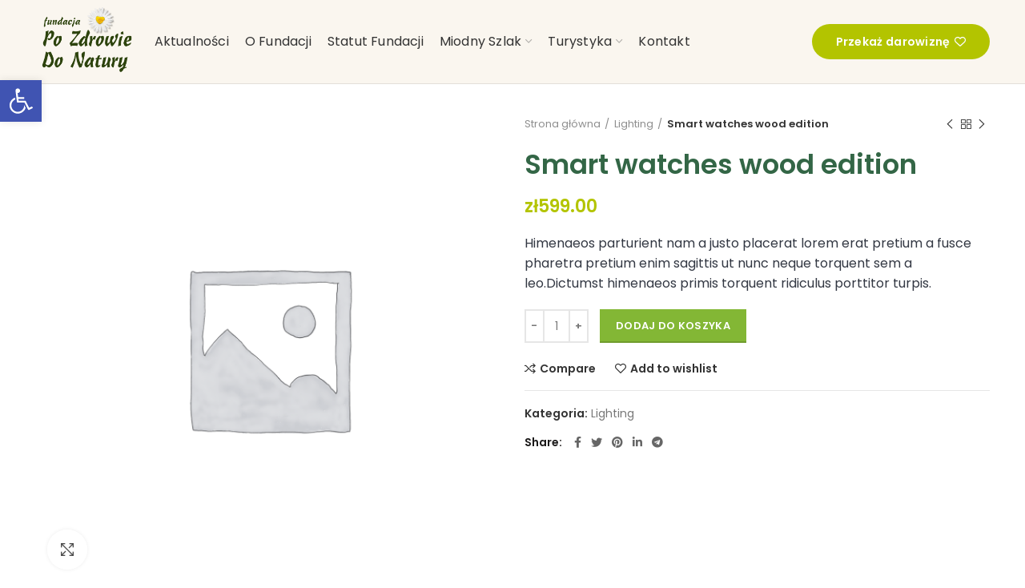

--- FILE ---
content_type: text/css
request_url: https://www.pozdrowiedonatury.pl/wp-content/themes/pzdn/style.css?ver=5.2.0
body_size: 3174
content:
@charset "UTF-8";
/*
 Theme Name:   Po Zdrowie Do Natury
 Description:  Woodmart Child Theme
 Author:       Estima Group
 Author URI:   https://estima.group
 Template:     woodmart
 Version:      1.0.0
 Text Domain:  woodmart
*/
.btn {
  text-transform: none;
  padding: 12px 30px; }
  .btn.btn-red {
    background-color: #E40A47;
    color: #fff;
    font-weight: bold;
    border: 2px solid #E40A47; }
    .btn.btn-red:hover {
      color: #E40A47;
      background-color: transparent;
      box-shadow: none; }

.full-brightness {
  filter: brightness(100); }
  .full-brightness > * {
    filter: brightness(100); }

.kfiotek-1 {
  position: relative; }
  .kfiotek-1:before {
    content: '';
    position: absolute;
    right: -25px;
    bottom: -80px;
    background-image: url("gfx/kfiotek.png");
    width: 311px;
    height: 336px; }

.kfiotek-2 {
  position: relative; }
  .kfiotek-2:before {
    content: '';
    width: 305px;
    height: 304px;
    position: absolute;
    background-image: url("gfx/kfiotek-2.png");
    bottom: -83px;
    left: -300px; }

.kfiotek-3:before {
  content: '';
  width: 125px;
  height: 130px;
  position: absolute;
  background-image: url("gfx/kfiotek-3.png");
  bottom: -31px;
  right: -36px;
  z-index: 1; }

.kfiotek-4:before {
  content: '';
  width: 493px;
  height: 545px;
  position: absolute;
  background-image: url("gfx/kfiotek-4.png");
  bottom: -250px;
  right: -150px; }

.kfiotek-5:before {
  content: '';
  width: 109px;
  height: 123px;
  position: absolute;
  background-image: url("gfx/kfiotek-5.png");
  top: 0px;
  left: -26px; }

.no-click {
  cursor: context-menu !important; }

body.home .whb-general-header {
  background-color: #FAF6EF;
  border: none; }

body.home .main-page-wrapper {
  background: red;
  background: linear-gradient(180deg, #faf6ef 500px, rgba(0, 0, 0, 0) 500px); }

body.home .site-content {
  margin-bottom: 0; }

#home-news .woodmart-carousel-container:before {
  content: '';
  width: 305px;
  height: 304px;
  position: absolute;
  background-image: url("gfx/kfiotek-2.png");
  top: -83px;
  left: -106px; }

#o-fundacji {
  position: relative;
  padding-bottom: 100px; }
  #o-fundacji .vc_single_image-wrapper img {
    position: relative;
    z-index: 2; }
  #o-fundacji .vc_single_image-wrapper:before {
    content: '';
    width: 125px;
    height: 130px;
    position: absolute;
    background-image: url("gfx/kfiotek-3.png");
    bottom: -31px;
    right: -36px;
    z-index: 1; }
  #o-fundacji .wpb_column:last-child:after {
    content: '';
    width: 493px;
    height: 545px;
    position: absolute;
    background-image: url("gfx/kfiotek-4.png");
    bottom: -250px;
    right: -150px; }

#statut .vc_column-inner {
  padding-top: 0; }

#statut .wpb_text_column {
  max-width: 1000px;
  margin: 0 auto;
  padding: 60px 120px;
  border-radius: 10px;
  position: relative;
  text-align: center;
  font-size: 1.2em; }
  @media screen and (max-width: 767px) {
    #statut .wpb_text_column {
      padding: 20px !important;
      font-size: 1em;
      padding-bottom: 40px !important; } }
  #statut .wpb_text_column:before {
    content: '';
    width: 109px;
    height: 123px;
    position: absolute;
    background-image: url("gfx/kfiotek-5.png");
    top: 0px;
    left: -26px; }
  #statut .wpb_text_column .readmore {
    position: absolute;
    bottom: 0;
    right: 0;
    color: #B3C400;
    display: flex;
    align-items: center; }
    #statut .wpb_text_column .readmore i {
      background-color: #336646;
      display: inline-flex;
      justify-content: center;
      align-items: center;
      width: 60px;
      height: 50px;
      color: #fff;
      border-bottom-right-radius: 10px;
      border-top-left-radius: 10px;
      font-size: 1.5em;
      margin-left: 20px; }

@media screen and (max-width: 767px) {
  #statut {
    padding: 20px !important; } }

#miodny-szlak {
  background-image: url("/wp-content/uploads/2020/12/miodny-bg.png");
  background-size: 99%;
  background-position: bottom right;
  background-repeat: no-repeat;
  margin-top: 100px;
  padding-bottom: 200px; }
  @media screen and (min-width: 1920px) {
    #miodny-szlak {
      background-size: 90%;
      background-position-y: 128px; } }
  @media screen and (max-width: 767px) {
    #miodny-szlak {
      background-size: 200%;
      padding-bottom: 100px; } }
  #miodny-szlak h2 {
    color: #FFC60B; }
  #miodny-szlak p {
    font-size: 16px; }
  #miodny-szlak figure:before {
    content: '';
    width: 133px;
    height: 194px;
    position: absolute;
    background-image: url("gfx/cebrzyk.png");
    bottom: -57px;
    left: -49px; }
    @media screen and (max-width: 767px) {
      #miodny-szlak figure:before {
        bottom: -87px;
        left: 0; } }
  #miodny-szlak .wpb_column:first-child .vc_column_inner {
    padding-top: 100px; }
  @media screen and (max-width: 767px) {
    #miodny-szlak .btn {
      margin-bottom: 40px; } }

.hovered-social-icons {
  display: none !important; }

.meta-author {
  display: none !important; }

.home-slider-wrapper {
  max-width: 1400px;
  margin: 0 auto; }
  .home-slider-wrapper .slider_home-slider {
    border-radius: 10px;
    overflow: hidden; }
  .home-slider-wrapper .slick-slide {
    min-height: 580px;
    position: relative;
    background-size: cover;
    background-position: bottom; }
    .home-slider-wrapper .slick-slide.right .containers {
      justify-content: flex-end; }
      .home-slider-wrapper .slick-slide.right .containers .text_block {
        text-align: right; }
        .home-slider-wrapper .slick-slide.right .containers .text_block:after {
          right: unset;
          left: -25px;
          transform: scaleX(-1); }
    .home-slider-wrapper .slick-slide .containers {
      position: absolute;
      width: 100%;
      height: 100%;
      display: flex;
      align-items: center;
      padding: 50px; }
      @media screen and (max-width: 767px) {
        .home-slider-wrapper .slick-slide .containers {
          padding: 20px; } }
      .home-slider-wrapper .slick-slide .containers .text_block {
        background-color: #fff;
        padding: 50px;
        min-width: 50%;
        max-width: 50%;
        border-radius: 10px;
        position: relative;
        overflow: hidden; }
        @media screen and (max-width: 767px) {
          .home-slider-wrapper .slick-slide .containers .text_block {
            max-width: unset;
            padding: 14px;
            width: 100%; } }
        .home-slider-wrapper .slick-slide .containers .text_block:after {
          content: '';
          position: absolute;
          right: -25px;
          bottom: -80px;
          background-image: url("gfx/kfiotek.png");
          width: 311px;
          height: 336px; }
        .home-slider-wrapper .slick-slide .containers .text_block .slide_title {
          color: #336646;
          font-size: 52px; }
          @media screen and (max-width: 767px) {
            .home-slider-wrapper .slick-slide .containers .text_block .slide_title {
              font-size: 24px; } }
        .home-slider-wrapper .slick-slide .containers .text_block .low_title {
          color: #595D64;
          font-size: 24px; }
          @media screen and (max-width: 767px) {
            .home-slider-wrapper .slick-slide .containers .text_block .low_title {
              font-size: 18px; } }
        .home-slider-wrapper .slick-slide .containers .text_block .slide_btn.btn {
          padding: 14px 40px;
          z-index: 1; }
  .home-slider-wrapper .slick-dots {
    position: absolute;
    bottom: 20px;
    width: 100%;
    display: flex;
    justify-content: center;
    align-items: center; }
    .home-slider-wrapper .slick-dots button {
      background: transparent;
      border: 2px solid #fff;
      border-radius: 50%;
      padding: 0;
      width: 10px;
      height: 10px;
      font-size: 0;
      margin: 0 3px; }
    .home-slider-wrapper .slick-dots .slick-active button {
      width: 14px;
      height: 14px; }
  .home-slider-wrapper .slick-arrow {
    position: absolute;
    top: 50%;
    color: #fff;
    font-size: 2em;
    background: transparent;
    padding: 0;
    z-index: 1; }
    @media screen and (max-width: 767px) {
      .home-slider-wrapper .slick-arrow {
        display: none !important; } }
    .home-slider-wrapper .slick-arrow:hover {
      box-shadow: none !important; }
  .home-slider-wrapper .slick-next {
    right: 15px; }
  .home-slider-wrapper .slick-prev {
    left: 15px; }

.----slider-type-post .article-inner {
  display: flex;
  box-shadow: unset !important; }

.----slider-type-post .slide-post {
  margin: 25px; }
  .----slider-type-post .slide-post .entry-header {
    flex-shrink: 0;
    width: 40%;
    background-color: #fff;
    z-index: 10; }
  .----slider-type-post .slide-post .article-body-container {
    box-shadow: 0 13px 31px rgba(51, 102, 70, 0.17) !important;
    border-top-right-radius: 10px;
    border-bottom-right-radius: 10px;
    background-color: #fff; }
    .----slider-type-post .slide-post .article-body-container .arrow-link {
      position: absolute;
      right: 0;
      bottom: 0;
      background-color: #336646;
      color: #fff;
      border-top-left-radius: 10px;
      border-bottom-right-radius: 10px;
      padding: 0 20px;
      font-size: 2em; }
  .----slider-type-post .slide-post .read-more-section {
    position: absolute;
    bottom: 16px;
    width: 90%; }
    .----slider-type-post .slide-post .read-more-section a {
      font-weight: normal;
      text-transform: none; }
      .----slider-type-post .slide-post .read-more-section a:after {
        font-weight: normal; }

.----slider-type-post .owl-dots {
  display: flex;
  justify-content: center;
  align-items: center;
  max-height: 24px; }
  .----slider-type-post .owl-dots .owl-dot span {
    border-color: #336646; }
  .----slider-type-post .owl-dots .owl-dot.active span {
    border-color: #336646;
    background: transparent;
    width: 14px;
    height: 14px; }

#pomoz-nam-dzialac {
  background: white;
  background: linear-gradient(90deg, white 45%, #faf6ef 45%); }
  #pomoz-nam-dzialac .wpb_column:first-child {
    background-color: #F0F4F2;
    border-radius: 10px;
    padding: 50px;
    margin-top: 100px;
    margin-bottom: 100px; }
    @media screen and (max-width: 767px) {
      #pomoz-nam-dzialac .wpb_column:first-child {
        padding: 20px; } }
    #pomoz-nam-dzialac .wpb_column:first-child:after {
      content: '';
      width: 266px;
      height: 214px;
      position: absolute;
      background-image: url("gfx/kfiotek-6.png");
      bottom: -83px;
      right: -106px; }
    #pomoz-nam-dzialac .wpb_column:first-child p {
      z-index: 1;
      position: relative; }
  #pomoz-nam-dzialac .wpb_column:last-child p {
    font-size: 24px;
    margin-bottom: 0; }
    #pomoz-nam-dzialac .wpb_column:last-child p strong {
      color: #E40A47; }
    @media screen and (max-width: 767px) {
      #pomoz-nam-dzialac .wpb_column:last-child p {
        font-size: 18px; } }
  #pomoz-nam-dzialac .wpb_column:last-child figure {
    position: relative; }
    #pomoz-nam-dzialac .wpb_column:last-child figure:after {
      content: '';
      width: 65px;
      height: 71px;
      position: absolute;
      background-image: url("gfx/hearts-1.png");
      top: -48%;
      right: 2%; }
  #pomoz-nam-dzialac .wpb_column:last-child:before {
    content: '';
    width: 54px;
    height: 48px;
    position: absolute;
    background-image: url("gfx/hearts-2.png");
    top: 37%;
    left: 2%; }
  #pomoz-nam-dzialac .wpb_column:last-child:after {
    content: '';
    width: 85px;
    height: 120px;
    position: absolute;
    background-image: url("gfx/hearts-3.png");
    bottom: 10%;
    right: 21%; }
    @media screen and (max-width: 767px) {
      #pomoz-nam-dzialac .wpb_column:last-child:after {
        bottom: 0;
        right: 6px; } }

#home-donation .donation-row {
  display: flex;
  justify-content: space-between;
  margin-top: 10px; }
  #home-donation .donation-row .amount {
    color: #336646;
    padding: 10px;
    border: 1px solid #336646;
    border-radius: 10px;
    flex-grow: 1;
    margin-right: 10px;
    font-size: 24px;
    text-align: center;
    cursor: pointer;
    user-select: none; }
    @media screen and (max-width: 767px) {
      #home-donation .donation-row .amount {
        font-size: 18px; } }
    #home-donation .donation-row .amount:last-child {
      margin-right: 0; }
    #home-donation .donation-row .amount.active {
      background-color: #336646;
      color: #fff; }
  #home-donation .donation-row div.amount-wrapper {
    width: calc( 25% - 2.5px);
    position: relative; }
    #home-donation .donation-row div.amount-wrapper input[name="amount"] {
      padding: 10px;
      font-size: 20px;
      border-radius: 10px;
      border: 1px solid #707070;
      color: #707070;
      padding-left: 30px;
      width: 100%; }
      @media screen and (max-width: 767px) {
        #home-donation .donation-row div.amount-wrapper input[name="amount"] {
          padding-left: 10px;
          font-size: 16px; } }
    #home-donation .donation-row div.amount-wrapper:after {
      content: 'zł';
      color: #707070;
      position: absolute;
      right: 8px;
      top: 11px;
      font-size: 16px; }
  #home-donation .donation-row button {
    flex-grow: 1;
    background-color: #B3C400;
    color: #fff;
    font-weight: bold;
    border-radius: 10px;
    margin-left: 10px;
    text-transform: none;
    font-size: 16px; }
    #home-donation .donation-row button i {
      margin-left: 10px;
      font-size: 1.2em; }

.about-us-heading-text p {
  color: #fff;
  text-shadow: 1px 1px 1px #000;
  font-size: 1.2em; }

.page-heading, .page-title {
  padding-top: 13vh !important;
  padding-bottom: 11vh !important;
  background-position: bottom !important;
  background-size: cover !important;
  margin-top: -5vh !important;
  margin-bottom: 5vh !important;
  min-height: 455px !important;
  display: flex;
  align-items: center; }
  .page-heading h1, .page-title h1 {
    color: #fff;
    font-size: 3rem;
    text-align: center; }

form.wpcf7-form label {
  font-size: 16px; }

form.wpcf7-form input, form.wpcf7-form textarea {
  background-color: #faf6ef; }

.wpcf7-response-output {
  position: relative !important; }
  .wpcf7-response-output:after {
    display: none !important; }

.whb-general-header-inner {
  align-items: stretch; }
  .whb-general-header-inner .whb-primary-menu {
    height: 100%; }
    .whb-general-header-inner .whb-primary-menu .menu-main-container {
      height: 100%; }
      .whb-general-header-inner .whb-primary-menu .menu-main-container .menu {
        height: 100%; }
        .whb-general-header-inner .whb-primary-menu .menu-main-container .menu li {
          height: 100%; }
          .whb-general-header-inner .whb-primary-menu .menu-main-container .menu li a {
            height: 100%; }

.sub-menu-dropdown.color-scheme-dark {
  margin-top: 0; }

footer .fa {
  color: #B3C400;
  font-size: 1.2em; }

footer .footer-column-4 .fa {
  font-size: 2em;
  margin-right: 20px; }

footer .sub-menu {
  margin-top: 0 !important; }

footer .widget li, footer .woodmart-widget li {
  margin-bottom: 0; }

footer .textwidget p {
  line-height: 1.8; }

footer .menu-item {
  line-height: 1.8; }

footer .main-footer {
  position: relative; }
  footer .main-footer:after {
    content: '';
    width: 266px;
    height: 214px;
    position: absolute;
    background-image: url("gfx/kfiotek-6.png");
    bottom: 50px;
    right: 100px;
    z-index: 1;
    background-repeat: no-repeat; }
    @media screen and (max-width: 767px) {
      footer .main-footer:after {
        background-size: 75%;
        background-position: right;
        right: 0; } }

.member-name {
	font-size:25px!important;
}


--- FILE ---
content_type: application/x-javascript
request_url: https://www.pozdrowiedonatury.pl/wp-content/themes/pzdn/main.min.js?ver=6.9
body_size: 228
content:
(function ($) {

    $( '#home-donation .amount' ).on( 'click', function(){

        $( '#home-donation .amount' ).removeClass( 'active' );
        $( this ).addClass( 'active' );

        $( '#home-donation input[name="amount"' ).val( $( this ).data( 'amount' ) );

    } );

})( jQuery );
(function ($) {

    $('.slider_home-slider').slick({
        dots: true,
        infinite: true,
        autoplay: true,
        prevArrow: "<button type='button' class='slick-prev pull-left'><i class='fas fa-chevron-left'></i></button>",
        nextArrow: "<button type='button' class='slick-next pull-right'><i class='fas fa-chevron-right'></i></button>",
        autoplaySpeed: 6000,
        slidesToScroll: 1,
        slidesToShow: 1,
        arrows: true,
        swipeToSlide: true
    });
})( jQuery );